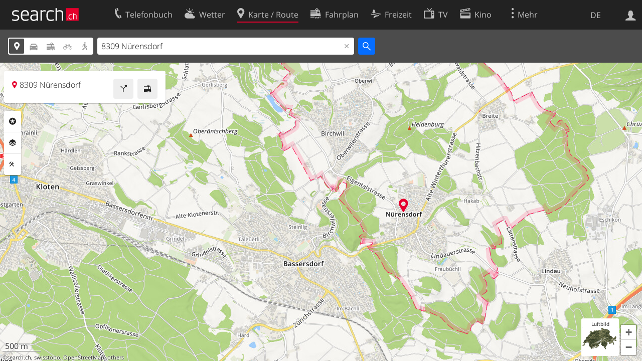

--- FILE ---
content_type: image/svg+xml
request_url: https://search.ch/map/images/icons/restaurant.svg?c=6ec839725a
body_size: 106
content:
<?xml version="1.0" standalone="no" ?>
<svg xmlns="http://www.w3.org/2000/svg" xmlns:xlink="http://www.w3.org/1999/xlink" version="1.0" width="21px" height="21px" viewBox="0,0,21,21">
<style type="text/css">
<![CDATA[
g { fill-rule:evenodd }
path { fill-rule:evenodd }
.buttonFillGastro { fill:#5dbdbc }
.fg { fill:#222 }
]]>
</style>
<defs>
<g id="button"><circle class="buttonFillGastro" cx="10.5" cy="10.5" r="10.5"/></g>
<g id="restaurant" transform="translate(0.5,0.5)"><path  id="gabel" transform="translate(10,-4.5) rotate(45)" d="M9,2.5 l0,4 0.66,0 0,-4 0.66,0 0,4 0.66,0 0,-4 c1,2 1,4.5 1,4.5 c-0,2 -1.5,1 -1.5,3 l0.5,8 -2,0	0.5,-8 c0,-2 -1.5,-1 -1.5,-3 c0,-2 1,-4.5 1,-4.5 z" class="fg"/><path id="messer" transform="translate(-4.5,10) rotate(-45)" d="M11,2.5 l0,6.5 c0,0 1,9 0,9 l-1,0 c0,0 -1,0 -0,-9 c-1.5,-2 -2,-6.5 1,-6.5 z" class="fg"/></g>
</defs>
<svg version="1.0" xmlns="http://www.w3.org/2000/svg">
<use xlink:href="#button"/>
<use transform="scale(1.117647) translate(-1,-1)" xlink:href="#restaurant" />
</svg>
</svg>